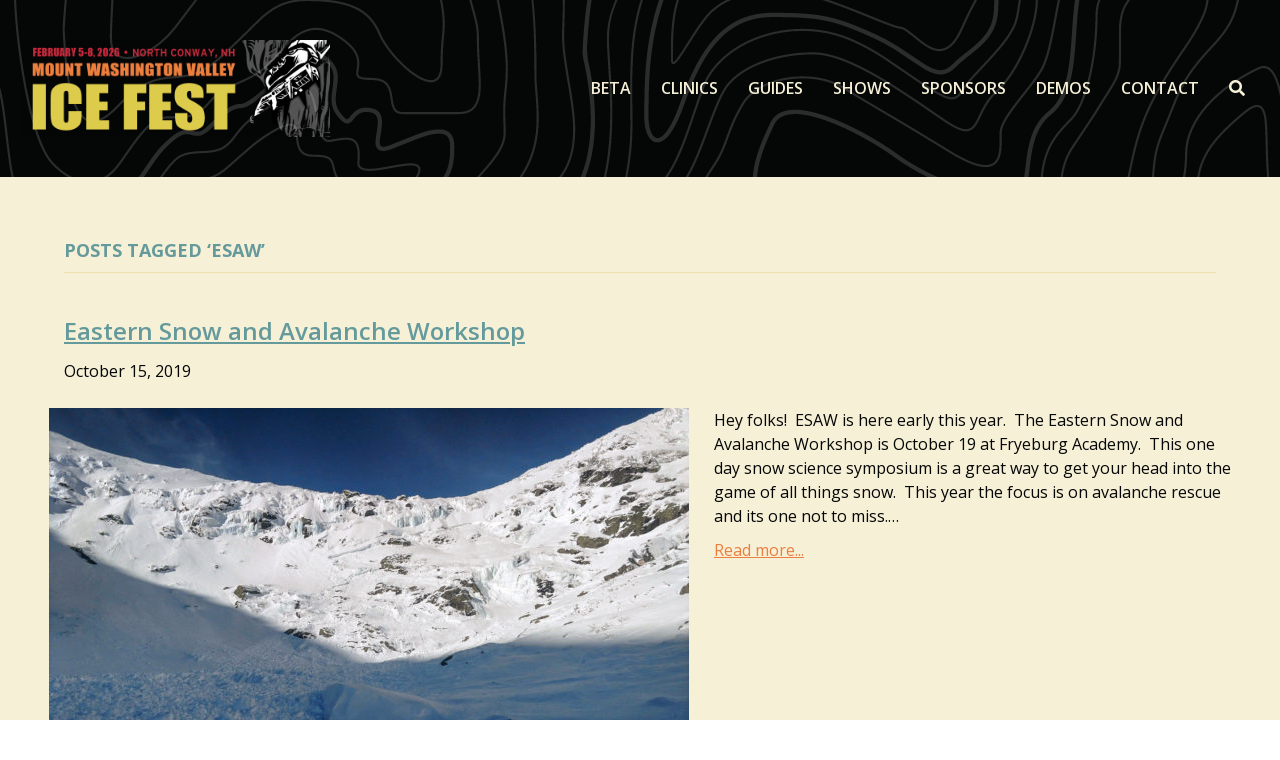

--- FILE ---
content_type: text/css
request_url: https://www.mwv-icefest.com/wp-content/themes/mwvicefest/style.css?ver=6.9
body_size: -493
content:
/*
Theme Name: Mount Washington Valley Ice Fest Theme
Theme URI: https://www.mwv-icefest.com
Version: 1.0
Description: Child theme for BB.
Author: 6288 Media
Author URI: https://www.6288media.com
template: bb-theme
*/

/* Add your custom styles here... */ 